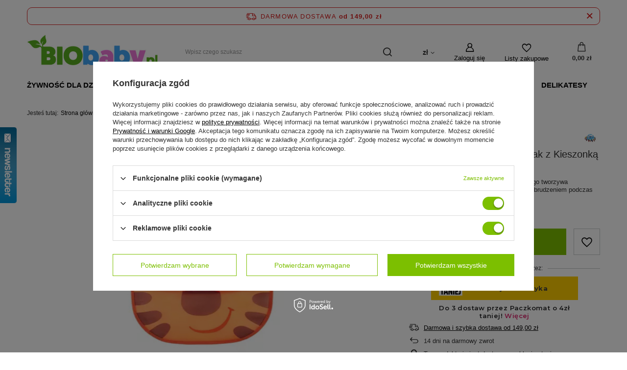

--- FILE ---
content_type: text/html; charset=utf-8
request_url: https://biobaby.pl/product-pol-2749-CANPOL-Wodoodporny-Sliniak-z-Kieszonka-HELLO-LITTLE.html
body_size: 22806
content:
<!DOCTYPE html>
<html lang="pl" class="--freeShipping --vat --gross " ><head><meta name='viewport' content='user-scalable=no, initial-scale = 1.0, maximum-scale = 1.0, width=device-width, viewport-fit=cover'/> <link rel="preload" crossorigin="anonymous" as="font" href="/gfx/standards/fontello.woff?v=2"><meta http-equiv="Content-Type" content="text/html; charset=utf-8"><meta http-equiv="X-UA-Compatible" content="IE=edge"><title>CANPOL Wodoodporny Śliniak z Kieszonką HELLO LITTLE Cena: 8,95 zł | Kup Teraz w Biobaby.pl</title><meta name="keywords" content="zdrowa żywność dla dzieci, sklep dziecięcy, Biobaby.pl, produkty ekologiczne, wartościowe posiłki, przekąski, dieta dziecięca, renomowani producenci, kategoria produktów, cena, jakość, zakupy online, wspieranie rozwoju, zdrowiekaszka,  kaszka, obiadki, żywność, deserki, napoje, herbatki, mleko, szampon, krem, kosmetyki, Holle, Helpa, HiPP, Penaten, ekologiczna, dla, sklep, dzieci, niemowląt, jedzenie, bio, online, internetowy, płyn do kąpieli, ząbkowanie"><meta name="description" content="CANPOL Wodoodporny Śliniak z Kieszonką HELLO LITTLE  | Śliniak wykonany z miękkiego i bezpiecznego tworzywa skutecznie chroni ubranko dziecka przed zabrudzeniem podczas karmienia. | Karmienie i Akcesoria \ Śliniaki | Sklep internetowy oferujący bogaty asortyment produktów dla niemowląt - kaszka obiadki deserki herbatki kosmetyki krem szampon hipp penaten topfer mleko jaglana"><link rel="icon" href="/gfx/pol/favicon.ico"><meta name="theme-color" content="#7cbf00"><meta name="msapplication-navbutton-color" content="#7cbf00"><meta name="apple-mobile-web-app-status-bar-style" content="#7cbf00"><link rel="preload stylesheet" as="style" href="/gfx/pol/style.css.gzip?r=1766050367"><script>var app_shop={urls:{prefix:'data="/gfx/'.replace('data="', '')+'pol/',graphql:'/graphql/v1/'},vars:{priceType:'gross',priceTypeVat:true,productDeliveryTimeAndAvailabilityWithBasket:false,geoipCountryCode:'US',},txt:{priceTypeText:' brutto',},fn:{},fnrun:{},files:[],graphql:{}};const getCookieByName=(name)=>{const value=`; ${document.cookie}`;const parts = value.split(`; ${name}=`);if(parts.length === 2) return parts.pop().split(';').shift();return false;};if(getCookieByName('freeeshipping_clicked')){document.documentElement.classList.remove('--freeShipping');}if(getCookieByName('rabateCode_clicked')){document.documentElement.classList.remove('--rabateCode');}</script><meta name="robots" content="index,follow"><meta name="rating" content="general"><meta name="Author" content="Point Sell na bazie IdoSell (www.idosell.com/shop)."><meta property="fb:admins" content="566434776785395"><meta property="fb:app_id" content="677174835805754">
<!-- Begin LoginOptions html -->

<style>
#client_new_social .service_item[data-name="service_Apple"]:before, 
#cookie_login_social_more .service_item[data-name="service_Apple"]:before,
.oscop_contact .oscop_login__service[data-service="Apple"]:before {
    display: block;
    height: 2.6rem;
    content: url('/gfx/standards/apple.svg?r=1743165583');
}
.oscop_contact .oscop_login__service[data-service="Apple"]:before {
    height: auto;
    transform: scale(0.8);
}
#client_new_social .service_item[data-name="service_Apple"]:has(img.service_icon):before,
#cookie_login_social_more .service_item[data-name="service_Apple"]:has(img.service_icon):before,
.oscop_contact .oscop_login__service[data-service="Apple"]:has(img.service_icon):before {
    display: none;
}
</style>

<!-- End LoginOptions html -->

<!-- Open Graph -->
<meta property="og:type" content="website"><meta property="og:url" content="https://biobaby.pl/product-pol-2749-CANPOL-Wodoodporny-Sliniak-z-Kieszonka-HELLO-LITTLE.html
"><meta property="og:title" content="CANPOL Wodoodporny Śliniak z Kieszonką HELLO LITTLE"><meta property="og:description" content="Śliniak wykonany z miękkiego i bezpiecznego tworzywa skutecznie chroni ubranko dziecka przed zabrudzeniem podczas karmienia."><meta property="og:site_name" content="Point Sell"><meta property="og:locale" content="pl_PL"><meta property="og:image" content="https://biobaby.pl/hpeciai/b8bf8ca817dbb7d982fcd653fe1bb30a/pol_pl_CANPOL-Wodoodporny-Sliniak-z-Kieszonka-HELLO-LITTLE-2749_2.jpg"><meta property="og:image:width" content="333"><meta property="og:image:height" content="450"><link rel="manifest" href="https://biobaby.pl/data/include/pwa/1/manifest.json?t=3"><meta name="apple-mobile-web-app-capable" content="yes"><meta name="apple-mobile-web-app-status-bar-style" content="black"><meta name="apple-mobile-web-app-title" content="BIObaby.pl"><link rel="apple-touch-icon" href="/data/include/pwa/1/icon-128.png"><link rel="apple-touch-startup-image" href="/data/include/pwa/1/logo-512.png" /><meta name="msapplication-TileImage" content="/data/include/pwa/1/icon-144.png"><meta name="msapplication-TileColor" content="#2F3BA2"><meta name="msapplication-starturl" content="/"><script type="application/javascript">var _adblock = true;</script><script async src="/data/include/advertising.js"></script><script type="application/javascript">var statusPWA = {
                online: {
                    txt: "Połączono z internetem",
                    bg: "#5fa341"
                },
                offline: {
                    txt: "Brak połączenia z internetem",
                    bg: "#eb5467"
                }
            }</script><script async type="application/javascript" src="/ajax/js/pwa_online_bar.js?v=1&r=6"></script><script type="application/javascript" src="/ajax/js/webpush_subscription.js?v=1&r=4"></script><script type="application/javascript">WebPushHandler.publicKey = 'BNUscKrFzzt51m5QYFQ2DhwYAVgRck/Fae3xvoKyfP52Nkvf7lgMDhmDv0xs2fL59y0d4rJVzAlPfijvtQ2pLxQ=';WebPushHandler.version = '1';WebPushHandler.setPermissionValue();</script><script >
window.dataLayer = window.dataLayer || [];
window.gtag = function gtag() {
dataLayer.push(arguments);
}
gtag('consent', 'default', {
'ad_storage': 'denied',
'analytics_storage': 'denied',
'ad_personalization': 'denied',
'ad_user_data': 'denied',
'wait_for_update': 500
});

gtag('set', 'ads_data_redaction', true);
</script><script id="iaiscript_1" data-requirements="W10=" data-ga4_sel="ga4script">
window.iaiscript_1 = `<${'script'}  class='google_consent_mode_update'>
gtag('consent', 'update', {
'ad_storage': 'granted',
'analytics_storage': 'granted',
'ad_personalization': 'granted',
'ad_user_data': 'granted'
});
</${'script'}>`;
</script>
<!-- End Open Graph -->

<link rel="canonical" href="https://biobaby.pl/product-pol-2749-CANPOL-Wodoodporny-Sliniak-z-Kieszonka-HELLO-LITTLE.html" />
<link rel="alternate" hreflang="pl-PL" href="https://biobaby.pl/product-pol-2749-CANPOL-Wodoodporny-Sliniak-z-Kieszonka-HELLO-LITTLE.html" />
                <!-- Global site tag (gtag.js) -->
                <script  async src="https://www.googletagmanager.com/gtag/js?id=G-J5JPX1NV7E"></script>
                <script >
                    window.dataLayer = window.dataLayer || [];
                    window.gtag = function gtag(){dataLayer.push(arguments);}
                    gtag('js', new Date());
                    
                    gtag('config', 'G-J5JPX1NV7E');

                </script>
                            <!-- Google Tag Manager -->
                    <script >(function(w,d,s,l,i){w[l]=w[l]||[];w[l].push({'gtm.start':
                    new Date().getTime(),event:'gtm.js'});var f=d.getElementsByTagName(s)[0],
                    j=d.createElement(s),dl=l!='dataLayer'?'&l='+l:'';j.async=true;j.src=
                    'https://www.googletagmanager.com/gtm.js?id='+i+dl;f.parentNode.insertBefore(j,f);
                    })(window,document,'script','dataLayer','GTM-N95HMTC8');</script>
            <!-- End Google Tag Manager -->
<!-- Begin additional html or js -->


<!--1|1|1-->
<style type="text/css">
.projector_longdescription {font-size: 13px;}
#breadcrumbs {border: none;}
#menu_categories {width:calc(100% + 5px);}
.dl-menuwrapper .dl-menu { width: 100%;}
#menu_categories div.submenu_lvl2 {width:calc(100% - 6px);}
.dl-menu > li > span, .dl-menu > li > a {text-align:center;}
#menu_categories .menu_images {width:24%;}
#menu_overflow_category li a, #menu_overflow_category li span {
    background: #fff !important;
    color: #333 !important;
}
#menu_overflow_category li a:hover {
color:#811edf !important;
}
#menu_categories .dl_menu_li_5.hover > a, #menu_categories .dl_menu_li_5.hover > span { color:#009036;}
.dl-menu > li.hover > a:only-child {bottom:0;height:52px;}
</style>
<script type="text/javascript">
$(function() {
$('#component_projector_opinions .n68503_sub').append($('#component_projector_opinions_add'));
$('.projector_longdescription').addClass('cm');
})
</script>

<!--2|1|3-->
<meta name="google-site-verification" content="Fzq3vLRJXvI4IpHzPKTOSAiZ9-wX8CmS73d5QXCV5aY" />
<!--5|1|5-->
<!-- Google Tag Manager -->
<script>(function(w,d,s,l,i){w[l]=w[l]||[];w[l].push({'gtm.start':
new Date().getTime(),event:'gtm.js'});var f=d.getElementsByTagName(s)[0],
j=d.createElement(s),dl=l!='dataLayer'?'&l='+l:'';j.async=true;j.src=
'https://www.googletagmanager.com/gtm.js?id='+i+dl;f.parentNode.insertBefore(j,f);
})(window,document,'script','dataLayer','GTM-5PJKGX8');</script>
<!-- End Google Tag Manager -->
<!--7|1|3-->
<style>.async-hide { opacity: 0 !important} </style>
<script>(function(a,s,y,n,c,h,i,d,e){s.className+=' '+y;h.start=1*new Date;
h.end=i=function(){s.className=s.className.replace(RegExp(' ?'+y),'')};
(a[n]=a[n]||[]).hide=h;setTimeout(function(){i();h.end=null},c);h.timeout=c;
})(window,document.documentElement,'async-hide','dataLayer',4000,
{'GTM-KKT4BGV':true});</script>
<!--8|1|1-->
<script>

app_shop.run(function() {
$('#menu_contact > li:first-child').after($('#menu_contact .contact_type_text.contact_text'));
}, 'all');

</script>

<style>
@media only screen and (min-width: 1200px) and (min-height: 768px){
ul.footer_links{
padding-left:35px;
}
}
ul.footer_links li span, ul.footer_links li a{
font-size: 1em;
font-weight: normal;

}
#menu_contact > li:first-child {
    margin-bottom: 20px;
}
#menu_contact li.contact_type_adress {
    margin-top: 5px;
}
#menu_contact li.contact_type_mail {
    margin-top: 4px;
}
#menu_contact li.contact_type_mail > a {
    margin-bottom: 6px;
}
#menu_contact .contact_type_phone a {
    margin-bottom: 0px;
}
#menu_contact > li:first-child > span {
    text-transform: uppercase;
    margin-bottom: 5px;
}
span.adress_street {
    margin-top: 2px;
}
span.adress_zipcode span.n55931_city {
    margin-left: 2px;
}

</style>



<!--9|1|6-->
<meta name="google-site-verification" 
content="Q-XVwBPVL8TY8HMugIH03lXTJpahjJ8BrCngOGQht9w" />
<!--31|1|13| modified: 2023-01-18 20:30:16-->
<style>
body {
    padding: 0 !important;
}

.footkont {
background: url('/data/include/cms/gz/tapeta3.png');
    background-repeat: no-repeat;
    background-size: cover;
width: 100vw;
min-height: 700px;
}

#menu_contact {
    background: none !important;
}

#menu_contact ul {
    background: none !important;
}

#footer_links .footer_links#menu_orders {
    border: 0 !important;
}

#footer_links .footer_links#menu_account {
    border: 0 !important;
}
</style>
<!--33|1|13| modified: 2023-02-23 19:07:26-->
<style>
.icobutico {
max-width: 20px;
}

@media only screen and (max-width: 979px){
#container {
padding: 0 15px;
}
}
</style>
<!--35|1|13| modified: 2023-03-13 15:18:27-->
<style>
 .products .product {
display: flex;
    flex-direction: column;
}

.products .product  .product__icon { order: 1}
.products .product  .product__prices { order: 3}
.products .product  .pricing__flex {
order: 2;
    margin: -4rem 0 0 auto;
    z-index: 1;
}
.products .product  h3 { order: 4; margin-top: 10px;}

.products .product  .pricing__flex  .btn { padding: 10px}


/*
.hotspot .products .product {
display: flex;
    flex-direction: column;
}

.hotspot .products .product  .product__icon { order: 1}
.hotspot .products .product  .product__prices { order: 3}
.hotspot .products .product  .pricing__flex { 
order: 2;
    margin: -4rem 0 0 auto;
    z-index: 1;
}
.hotspot .products .product  h3 { order: 4; margin-top: 10px;}

.hotspot .products .product  .pricing__flex  .btn { padding: 10px}
*/


</style>
<!--36|1|13| modified: 2023-04-07 15:50:47-->
<style>
@media (min-width: 979px){
#menu_categories.affix-top {
    width: auto; right:0;left: 0;
}

#menu_categories.affix-top {
    position: fixed!important;
   top: 0!important;
    margin-left: auto;
    margin-right: auto;
    margin-top: 0;
/* background: #f1f1f1;
width: 100vw; */
width: 1170px;
background: #fff;
padding: 10px 0 5px 0;
}

/*
header .navbar-nav {
  justify-content: center;
}
*/
}
</style>

<!-- End additional html or js -->
                <script>
                if (window.ApplePaySession && window.ApplePaySession.canMakePayments()) {
                    var applePayAvailabilityExpires = new Date();
                    applePayAvailabilityExpires.setTime(applePayAvailabilityExpires.getTime() + 2592000000); //30 days
                    document.cookie = 'applePayAvailability=yes; expires=' + applePayAvailabilityExpires.toUTCString() + '; path=/;secure;'
                    var scriptAppleJs = document.createElement('script');
                    scriptAppleJs.src = "/ajax/js/apple.js?v=3";
                    if (document.readyState === "interactive" || document.readyState === "complete") {
                          document.body.append(scriptAppleJs);
                    } else {
                        document.addEventListener("DOMContentLoaded", () => {
                            document.body.append(scriptAppleJs);
                        });  
                    }
                } else {
                    document.cookie = 'applePayAvailability=no; path=/;secure;'
                }
                </script>
                                <script>
                var listenerFn = function(event) {
                    if (event.origin !== "https://payment.idosell.com")
                        return;
                    
                    var isString = (typeof event.data === 'string' || event.data instanceof String);
                    if (!isString) return;
                    try {
                        var eventData = JSON.parse(event.data);
                    } catch (e) {
                        return;
                    }
                    if (!eventData) { return; }                                            
                    if (eventData.isError) { return; }
                    if (eventData.action != 'isReadyToPay') {return; }
                    
                    if (eventData.result.result && eventData.result.paymentMethodPresent) {
                        var googlePayAvailabilityExpires = new Date();
                        googlePayAvailabilityExpires.setTime(googlePayAvailabilityExpires.getTime() + 2592000000); //30 days
                        document.cookie = 'googlePayAvailability=yes; expires=' + googlePayAvailabilityExpires.toUTCString() + '; path=/;secure;'
                    } else {
                        document.cookie = 'googlePayAvailability=no; path=/;secure;'
                    }                                            
                }     
                if (!window.isAdded)
                {                                        
                    if (window.oldListener != null) {
                         window.removeEventListener('message', window.oldListener);
                    }                        
                    window.addEventListener('message', listenerFn);
                    window.oldListener = listenerFn;                                      
                       
                    const iframe = document.createElement('iframe');
                    iframe.src = "https://payment.idosell.com/assets/html/checkGooglePayAvailability.html?origin=https%3A%2F%2Fbiobaby.pl";
                    iframe.style.display = 'none';                                            

                    if (document.readyState === "interactive" || document.readyState === "complete") {
                          if (!window.isAdded) {
                              window.isAdded = true;
                              document.body.append(iframe);
                          }
                    } else {
                        document.addEventListener("DOMContentLoaded", () => {
                            if (!window.isAdded) {
                              window.isAdded = true;
                              document.body.append(iframe);
                          }
                        });  
                    }  
                }
                </script>
                <script>let paypalDate = new Date();
                    paypalDate.setTime(paypalDate.getTime() + 86400000);
                    document.cookie = 'payPalAvailability_PLN=-1; expires=' + paypalDate.getTime() + '; path=/; secure';
                </script><script src="/data/gzipFile/expressCheckout.js.gz"></script><script src="/inPost/inpostPayNew.js"></script><script type="text/javascript" src="/expressCheckout/smileCheckout.php?v=3"></script><style>express-checkout:not(:defined){-webkit-appearance:none;background:0 0;display:block !important;outline:0;width:100%;min-height:48px;position:relative}</style><link rel="preload" as="image" href="/hpeciai/2f57801cf787fe9642f9a2a9ec1e614f/pol_pm_CANPOL-Wodoodporny-Sliniak-z-Kieszonka-HELLO-LITTLE-2749_2.jpg"><style>
							#photos_slider[data-skeleton] .photos__link:before {
								padding-top: calc(450/333* 100%);
							}
							@media (min-width: 979px) {.photos__slider[data-skeleton] .photos__figure:not(.--nav):first-child .photos__link {
								max-height: 450px;
							}}
						</style></head><body>
<!-- Begin additional html or js -->


<!--6|1|5-->
<!-- Google Tag Manager (noscript) -->
<noscript><iframe src="https://www.googletagmanager.com/ns.html?id=GTM-5PJKGX8"
height="0" width="0" style="display:none;visibility:hidden"></iframe></noscript>
<!-- End Google Tag Manager (noscript) -->

<!-- End additional html or js -->
<div id="container" class="projector_page container max-width-1200"><header class=" commercial_banner"><script class="ajaxLoad">app_shop.vars.vat_registered="true";app_shop.vars.currency_format="###,##0.00";app_shop.vars.currency_before_value=false;app_shop.vars.currency_space=true;app_shop.vars.symbol="zł";app_shop.vars.id="PLN";app_shop.vars.baseurl="http://biobaby.pl/";app_shop.vars.sslurl="https://biobaby.pl/";app_shop.vars.curr_url="%2Fproduct-pol-2749-CANPOL-Wodoodporny-Sliniak-z-Kieszonka-HELLO-LITTLE.html";var currency_decimal_separator=',';var currency_grouping_separator=' ';app_shop.vars.blacklist_extension=["exe","com","swf","js","php"];app_shop.vars.blacklist_mime=["application/javascript","application/octet-stream","message/http","text/javascript","application/x-deb","application/x-javascript","application/x-shockwave-flash","application/x-msdownload"];app_shop.urls.contact="/contact-pol.html";</script><div id="viewType" style="display:none"></div><div id="freeShipping" class="freeShipping"><span class="freeShipping__info">Darmowa dostawa</span><strong class="freeShipping__val">
						od 
						149,00 zł</strong><a href="" class="freeShipping__close"></a></div><div id="logo" class="d-flex align-items-center"><a href="/" target="_self"><img src="/data/gfx/mask/pol/logo_1_big.jpg" alt="BioBaby.pl" width="498" height="137"></a></div><form action="https://biobaby.pl/search.php" method="get" id="menu_search" class="menu_search"><a href="#showSearchForm" class="menu_search__mobile"></a><div class="menu_search__block"><div class="menu_search__item --input"><input class="menu_search__input" type="text" name="text" autocomplete="off" placeholder="Wpisz czego szukasz"><button class="menu_search__submit" type="submit"></button></div><div class="menu_search__item --results search_result"></div></div></form><div id="menu_settings" class="align-items-center justify-content-center justify-content-lg-end"><div class="open_trigger"><span class="d-none d-md-inline-block flag_txt">zł</span><div class="menu_settings_wrapper d-md-none"><div class="menu_settings_inline"><div class="menu_settings_header">
								Język i waluta: 
							</div><div class="menu_settings_content"><span class="menu_settings_flag flag flag_pol"></span><strong class="menu_settings_value"><span class="menu_settings_language">pl</span><span> | </span><span class="menu_settings_currency">zł</span></strong></div></div><div class="menu_settings_inline"><div class="menu_settings_header">
								Dostawa do: 
							</div><div class="menu_settings_content"><strong class="menu_settings_value">Polska</strong></div></div></div><i class="icon-angle-down d-none d-md-inline-block"></i></div><form action="https://biobaby.pl/settings.php" method="post"><ul><li><div class="form-group"><label for="menu_settings_curr">Waluta</label><div class="select-after"><select class="form-control" name="curr" id="menu_settings_curr"><option value="PLN" selected>zł</option><option value="EUR">€ (1 zł = 0.2451€)
															</option><option value="USD">$ (1 zł = 0.2502$)
															</option></select></div></div><div class="form-group"><label for="menu_settings_country">Dostawa do</label><div class="select-after"><select class="form-control" name="country" id="menu_settings_country"><option value="1143020116">Litwa</option><option value="1143020118">Łotwa</option><option selected value="1143020003">Polska</option><option value="1143020186">Stany Zjednoczone</option></select></div></div></li><li class="buttons"><button class="btn --solid --large" type="submit">
								Zastosuj zmiany
							</button></li></ul></form><div id="menu_additional"><a class="account_link" href="https://biobaby.pl/login.php">Zaloguj się</a><div class="shopping_list_top" data-empty="true"><a href="https://biobaby.pl/pl/shoppinglist/" class="wishlist_link slt_link">Listy zakupowe</a><div class="slt_lists"><ul class="slt_lists__nav"><li class="slt_lists__nav_item" data-list_skeleton="true" data-list_id="true" data-shared="true"><a class="slt_lists__nav_link" data-list_href="true"><span class="slt_lists__nav_name" data-list_name="true"></span><span class="slt_lists__count" data-list_count="true">0</span></a></li></ul><span class="slt_lists__empty">Dodaj do nich produkty, które lubisz i chcesz kupić później.</span></div></div></div></div><div class="shopping_list_top_mobile" data-empty="true"><a href="https://biobaby.pl/pl/shoppinglist/" class="sltm_link"></a></div><div class="sl_choose sl_dialog"><div class="sl_choose__wrapper sl_dialog__wrapper"><div class="sl_choose__item --top sl_dialog_close mb-2"><strong class="sl_choose__label">Zapisz na liście zakupowej</strong></div><div class="sl_choose__item --lists" data-empty="true"><div class="sl_choose__list f-group --radio m-0 d-md-flex align-items-md-center justify-content-md-between" data-list_skeleton="true" data-list_id="true" data-shared="true"><input type="radio" name="add" class="sl_choose__input f-control" id="slChooseRadioSelect" data-list_position="true"><label for="slChooseRadioSelect" class="sl_choose__group_label f-label py-4" data-list_position="true"><span class="sl_choose__sub d-flex align-items-center"><span class="sl_choose__name" data-list_name="true"></span><span class="sl_choose__count" data-list_count="true">0</span></span></label><button type="button" class="sl_choose__button --desktop btn --solid">Zapisz</button></div></div><div class="sl_choose__item --create sl_create mt-4"><a href="#new" class="sl_create__link  align-items-center">Stwórz nową listę zakupową</a><form class="sl_create__form align-items-center"><div class="sl_create__group f-group --small mb-0"><input type="text" class="sl_create__input f-control" required="required"><label class="sl_create__label f-label">Nazwa nowej listy</label></div><button type="submit" class="sl_create__button btn --solid ml-2 ml-md-3">Utwórz listę</button></form></div><div class="sl_choose__item --mobile mt-4 d-flex justify-content-center d-md-none"><button class="sl_choose__button --mobile btn --solid --large">Zapisz</button></div></div></div><div id="menu_basket" class="topBasket"><a class="topBasket__sub" href="/basketedit.php"><span class="badge badge-info"></span><strong class="topBasket__price" style="display: none;">0,00 zł</strong></a><div class="topBasket__details --products" style="display: none;"><div class="topBasket__block --labels"><label class="topBasket__item --name">Produkt</label><label class="topBasket__item --sum">Ilość</label><label class="topBasket__item --prices">Cena</label></div><div class="topBasket__block --products"></div><div class="topBasket__block --oneclick topBasket_oneclick" data-lang="pol"><div class="topBasket_oneclick__label"><span class="topBasket_oneclick__text --fast">Szybkie zakupy <strong>1-Click</strong></span><span class="topBasket_oneclick__text --registration"> (bez rejestracji)</span></div><div class="topBasket_oneclick__items"><span class="topBasket_oneclick__item --googlePay" title="Google Pay"><img class="topBasket_oneclick__icon" src="/panel/gfx/payment_forms/237.png" alt="Google Pay"></span></div></div></div><div class="topBasket__details --shipping" style="display: none;"><span class="topBasket__name">Koszt dostawy od</span><span id="shipppingCost"></span></div><script>
						app_shop.vars.cache_html = true;
					</script></div><nav id="menu_categories" class="wide"><button type="button" class="navbar-toggler"><i class="icon-reorder"></i></button><div class="navbar-collapse" id="menu_navbar"><ul class="navbar-nav mx-md-n2"><li class="nav-item"><a  href="/pol_m_Zywnosc-dla-Dziecka-100.html" target="_self" title="Żywność dla Dziecka" class="nav-link" >Żywność dla Dziecka</a><ul class="navbar-subnav"><li class="nav-item empty"><a  href="/pol_m_Zywnosc-dla-Dziecka_Mleka-modyfikowane-101.html" target="_self" title="Mleka modyfikowane" class="nav-link" >Mleka modyfikowane</a></li><li class="nav-item empty"><a  href="/pol_m_Zywnosc-dla-Dziecka_Kaszki-155.html" target="_self" title="Kaszki" class="nav-link" >Kaszki</a></li><li class="nav-item empty"><a  href="/pol_m_Zywnosc-dla-Dziecka_Obiadki-161.html" target="_self" title="Obiadki" class="nav-link" >Obiadki</a></li><li class="nav-item empty"><a  href="/pol_m_Zywnosc-dla-Dziecka_Deserki-157.html" target="_self" title="Deserki" class="nav-link" >Deserki</a></li><li class="nav-item empty"><a  href="/pol_m_Zywnosc-dla-Dziecka_Ciasteczka-156.html" target="_self" title="Ciasteczka" class="nav-link" >Ciasteczka</a></li><li class="nav-item empty"><a  href="/pol_m_Zywnosc-dla-Dziecka_Herbatki-164.html" target="_self" title="Herbatki" class="nav-link" >Herbatki</a></li><li class="nav-item empty"><a  href="/pol_m_Zywnosc-dla-Dziecka_Soki-i-Napoje-162.html" target="_self" title="Soki i Napoje" class="nav-link" >Soki i Napoje</a></li><li class="nav-item empty"><a  href="/pol_m_Zywnosc-dla-Dziecka_Oleje-163.html" target="_self" title="Oleje" class="nav-link" >Oleje</a></li><li class="nav-item empty"><a  href="/pol_m_Zywnosc-dla-Dziecka_Woda-dla-Niemowlat-165.html" target="_self" title="Woda dla Niemowląt" class="nav-link" >Woda dla Niemowląt</a></li></ul></li><li class="nav-item"><a  href="/pol_m_Pielegnacja-i-Higiena-158.html" target="_self" title="Pielęgnacja i Higiena" class="nav-link" >Pielęgnacja i Higiena</a><ul class="navbar-subnav"><li class="nav-item empty"><a  href="/pol_m_Pielegnacja-i-Higiena_Szampony-i-Zele-184.html" target="_self" title="Szampony i Żele" class="nav-link" >Szampony i Żele</a></li><li class="nav-item empty"><a  href="/pol_m_Pielegnacja-i-Higiena_Plyny-do-kapieli-183.html" target="_self" title="Płyny do kąpieli" class="nav-link" >Płyny do kąpieli</a></li><li class="nav-item empty"><a  href="/pol_m_Pielegnacja-i-Higiena_Kremy-na-odparzenia-177.html" target="_self" title="Kremy na odparzenia" class="nav-link" >Kremy na odparzenia</a></li><li class="nav-item empty"><a  href="/pol_m_Pielegnacja-i-Higiena_Kremy-pielegnacyjne-178.html" target="_self" title="Kremy pielęgnacyjne" class="nav-link" >Kremy pielęgnacyjne</a></li><li class="nav-item empty"><a  href="/pol_m_Pielegnacja-i-Higiena_Balsamy-i-Olejki-179.html" target="_self" title="Balsamy i Olejki" class="nav-link" >Balsamy i Olejki</a></li><li class="nav-item empty"><a  href="/pol_m_Pielegnacja-i-Higiena_Emulsje-i-mydelka-181.html" target="_self" title="Emulsje i mydełka" class="nav-link" >Emulsje i mydełka</a></li><li class="nav-item empty"><a  href="/pol_m_Pielegnacja-i-Higiena_Mleczka-182.html" target="_self" title="Mleczka" class="nav-link" >Mleczka</a></li><li class="nav-item empty"><a  href="/pol_m_Pielegnacja-i-Higiena_Pampersy-131.html" target="_self" title="Pampersy" class="nav-link" >Pampersy</a></li><li class="nav-item empty"><a  href="/pol_m_Pielegnacja-i-Higiena_Chusteczki-Nawilzane-187.html" target="_self" title="Chusteczki Nawilżane" class="nav-link" >Chusteczki Nawilżane</a></li><li class="nav-item empty"><a  href="/pol_m_Pielegnacja-i-Higiena_Termometry-i-Termofory-203.html" target="_self" title="Termometry i Termofory" class="nav-link" >Termometry i Termofory</a></li><li class="nav-item empty"><a  href="/pol_m_Pielegnacja-i-Higiena_Pasty-do-Zebow-207.html" target="_self" title="Pasty do Zębów" class="nav-link" >Pasty do Zębów</a></li><li class="nav-item empty"><a  href="/pol_m_Pielegnacja-i-Higiena_Szczoteczki-do-Zebow-208.html" target="_self" title="Szczoteczki do Zębów" class="nav-link" >Szczoteczki do Zębów</a></li><li class="nav-item empty"><a  href="/pol_m_Pielegnacja-i-Higiena_Patyczki-Higieniczne-222.html" target="_self" title="Patyczki Higieniczne" class="nav-link" >Patyczki Higieniczne</a></li><li class="nav-item empty"><a  href="/pol_m_Pielegnacja-i-Higiena_Szczotki-i-Grzebyki-224.html" target="_self" title="Szczotki i Grzebyki" class="nav-link" >Szczotki i Grzebyki</a></li><li class="nav-item empty"><a  href="/pol_m_Pielegnacja-i-Higiena_Akcesoria-Kapielowe-242.html" target="_self" title="Akcesoria Kąpielowe" class="nav-link" >Akcesoria Kąpielowe</a></li><li class="nav-item empty"><a  href="/pol_m_Pielegnacja-i-Higiena_Zestawy-do-Paznokci-245.html" target="_self" title="Zestawy do Paznokci" class="nav-link" >Zestawy do Paznokci</a></li><li class="nav-item empty"><a  href="/pol_m_Pielegnacja-i-Higiena_Podklady-246.html" target="_self" title="Podkłady" class="nav-link" >Podkłady</a></li><li class="nav-item empty"><a  href="/pol_m_Pielegnacja-i-Higiena_Aspiratory-258.html" target="_self" title="Aspiratory" class="nav-link" >Aspiratory</a></li></ul></li><li class="nav-item"><a  href="/pol_m_Dla-mam-135.html" target="_self" title="Dla mam" class="nav-link" >Dla mam</a><ul class="navbar-subnav"><li class="nav-item empty"><a  href="/pol_m_Dla-mam_Wkladki-Laktacyjne-192.html" target="_self" title="Wkładki Laktacyjne" class="nav-link" >Wkładki Laktacyjne</a></li><li class="nav-item empty"><a  href="/pol_m_Dla-mam_Herbatki-na-Laktacje-186.html" target="_self" title="Herbatki na Laktacje" class="nav-link" >Herbatki na Laktacje</a></li><li class="nav-item empty"><a  href="/pol_m_Dla-mam_Mydla-Zele-Pianki-226.html" target="_self" title="Mydła Żele Pianki" class="nav-link" >Mydła Żele Pianki</a></li><li class="nav-item empty"><a  href="/pol_m_Dla-mam_Kremy-Balsamy-227.html" target="_self" title="Kremy Balsamy " class="nav-link" >Kremy Balsamy </a></li><li class="nav-item empty"><a  href="/pol_m_Dla-mam_Plyny-do-Kapieli-228.html" target="_self" title="Płyny do Kąpieli" class="nav-link" >Płyny do Kąpieli</a></li><li class="nav-item empty"><a  href="/pol_m_Dla-mam_Szampony-229.html" target="_self" title="Szampony" class="nav-link" >Szampony</a></li><li class="nav-item empty"><a  href="/pol_m_Dla-mam_Oczyszczanie-Twarzy-233.html" target="_self" title="Oczyszczanie Twarzy" class="nav-link" >Oczyszczanie Twarzy</a></li><li class="nav-item empty"><a  href="/pol_m_Dla-mam_Odzywki-do-Wlosow-230.html" target="_self" title="Odżywki do Włosów" class="nav-link" >Odżywki do Włosów</a></li><li class="nav-item empty"><a  href="/pol_m_Dla-mam_Plyny-do-Demakijazu-234.html" target="_self" title="Płyny do Demakijażu" class="nav-link" >Płyny do Demakijażu</a></li><li class="nav-item empty"><a  href="/pol_m_Dla-mam_Laktatory-243.html" target="_self" title="Laktatory" class="nav-link" >Laktatory</a></li><li class="nav-item empty"><a  href="/pol_m_Dla-mam_Dla-Taty-254.html" target="_self" title="Dla Taty" class="nav-link" >Dla Taty</a></li><li class="nav-item empty"><a  href="/pol_m_Dla-mam_Podklady-Poporodowe-259.html" target="_self" title="Podkłady Poporodowe" class="nav-link" >Podkłady Poporodowe</a></li><li class="nav-item empty"><a  href="/pol_m_Dla-mam_Dezodoranty-i-Antyperspiranty-266.html" target="_self" title="Dezodoranty i Antyperspiranty" class="nav-link" >Dezodoranty i Antyperspiranty</a></li><li class="nav-item empty"><a  href="/pol_m_Dla-mam_Pomadka-Blyszczyk-270.html" target="_self" title="Pomadka/Błyszczyk" class="nav-link" >Pomadka/Błyszczyk</a></li></ul></li><li class="nav-item active"><a  href="/pol_m_Karmienie-i-Akcesoria-236.html" target="_self" title="Karmienie i Akcesoria" class="nav-link active" >Karmienie i Akcesoria</a><ul class="navbar-subnav"><li class="nav-item empty"><a  href="/pol_m_Karmienie-i-Akcesoria_Akcesoria-256.html" target="_self" title="Akcesoria" class="nav-link" >Akcesoria</a></li><li class="nav-item empty"><a  href="/pol_m_Karmienie-i-Akcesoria_Kubki-i-Bidony-237.html" target="_self" title="Kubki i Bidony" class="nav-link" >Kubki i Bidony</a></li><li class="nav-item empty"><a  href="/pol_m_Karmienie-i-Akcesoria_Rozki-Niemowlece-264.html" target="_self" title="Rożki Niemowlęce" class="nav-link" >Rożki Niemowlęce</a></li><li class="nav-item empty"><a  href="/pol_m_Karmienie-i-Akcesoria_Mycie-Butelek-i-Smoczkow-210.html" target="_self" title="Mycie Butelek i Smoczków" class="nav-link" >Mycie Butelek i Smoczków</a></li><li class="nav-item empty"><a  href="/pol_m_Karmienie-i-Akcesoria_Blokady-do-Drzwi-267.html" target="_self" title="Blokady do Drzwi" class="nav-link" >Blokady do Drzwi</a></li><li class="nav-item empty"><a  href="/pol_m_Karmienie-i-Akcesoria_Naczynia-i-Sztucce-238.html" target="_self" title="Naczynia i Sztućce" class="nav-link" >Naczynia i Sztućce</a></li><li class="nav-item active empty"><a  href="/pol_m_Karmienie-i-Akcesoria_Sliniaki-239.html" target="_self" title="Śliniaki" class="nav-link active" >Śliniaki</a></li><li class="nav-item empty"><a  href="/pol_m_Karmienie-i-Akcesoria_Butelki-i-Smoczki-247.html" target="_self" title="Butelki i Smoczki" class="nav-link" >Butelki i Smoczki</a></li><li class="nav-item empty"><a  href="/pol_m_Karmienie-i-Akcesoria_Smoczki-Uspokajajace-248.html" target="_self" title="Smoczki Uspokajające" class="nav-link" >Smoczki Uspokajające</a></li></ul></li><li class="nav-item"><a  href="/pol_m_Edukacja-i-Zabawa-240.html" target="_self" title="Edukacja i Zabawa" class="nav-link" >Edukacja i Zabawa</a><ul class="navbar-subnav"><li class="nav-item empty"><a  href="/pol_m_Edukacja-i-Zabawa_Grzechotki-i-Gryzaki-241.html" target="_self" title="Grzechotki i Gryzaki" class="nav-link" >Grzechotki i Gryzaki</a></li><li class="nav-item empty"><a  href="/pol_m_Edukacja-i-Zabawa_Maty-edukacyjne-251.html" target="_self" title="Maty edukacyjne" class="nav-link" >Maty edukacyjne</a></li><li class="nav-item empty"><a  href="/pol_m_Edukacja-i-Zabawa_Zabawki-Sensoryczne-252.html" target="_self" title="Zabawki Sensoryczne" class="nav-link" >Zabawki Sensoryczne</a></li><li class="nav-item empty"><a  href="/pol_m_Edukacja-i-Zabawa_Zabawki-do-Kapieli-260.html" target="_self" title="Zabawki do Kąpieli" class="nav-link" >Zabawki do Kąpieli</a></li><li class="nav-item empty"><a  href="/pol_m_Edukacja-i-Zabawa_Zabawki-Drewniane-261.html" target="_self" title="Zabawki Drewniane" class="nav-link" >Zabawki Drewniane</a></li></ul></li><li class="nav-item"><a  href="/pol_m_Srodki-Czystosci-211.html" target="_self" title="Środki Czystości" class="nav-link" >Środki Czystości</a><ul class="navbar-subnav"><li class="nav-item empty"><a  href="/pol_m_Srodki-Czystosci_Odplamiacze-212.html" target="_self" title="Odplamiacze" class="nav-link" >Odplamiacze</a></li><li class="nav-item empty"><a  href="/pol_m_Srodki-Czystosci_Proszki-i-Zele-do-Prania-213.html" target="_self" title="Proszki i Żele do Prania" class="nav-link" >Proszki i Żele do Prania</a></li><li class="nav-item empty"><a  href="/pol_m_Srodki-Czystosci_Plyny-do-Mycia-Naczyn-214.html" target="_self" title="Płyny do Mycia Naczyń" class="nav-link" >Płyny do Mycia Naczyń</a></li><li class="nav-item empty"><a  href="/pol_m_Srodki-Czystosci_Plyny-do-Plukania-215.html" target="_self" title="Płyny do Płukania" class="nav-link" >Płyny do Płukania</a></li><li class="nav-item empty"><a  href="/pol_m_Srodki-Czystosci_Srodki-do-Zmywarek-216.html" target="_self" title="Środki do Zmywarek" class="nav-link" >Środki do Zmywarek</a></li><li class="nav-item empty"><a  href="/pol_m_Srodki-Czystosci_Utrzymanie-Czystosci-217.html" target="_self" title="Utrzymanie Czystości" class="nav-link" >Utrzymanie Czystości</a></li><li class="nav-item empty"><a  href="/pol_m_Srodki-Czystosci_Odswiezacze-218.html" target="_self" title="Odświeżacze" class="nav-link" >Odświeżacze</a></li><li class="nav-item empty"><a  href="/pol_m_Srodki-Czystosci_Wybielacze-219.html" target="_self" title="Wybielacze" class="nav-link" >Wybielacze</a></li><li class="nav-item empty"><a  href="/pol_m_Srodki-Czystosci_Odkamieniacze-220.html" target="_self" title="Odkamieniacze" class="nav-link" >Odkamieniacze</a></li><li class="nav-item empty"><a  href="/pol_m_Srodki-Czystosci_Mydla-221.html" target="_self" title="Mydła" class="nav-link" >Mydła</a></li><li class="nav-item empty"><a  href="/pol_m_Srodki-Czystosci_Srodki-do-Dezynfekcji-235.html" target="_self" title="Środki do Dezynfekcji" class="nav-link" >Środki do Dezynfekcji</a></li><li class="nav-item empty"><a  href="/pol_m_Srodki-Czystosci_Sciereczki-253.html" target="_self" title="Ściereczki" class="nav-link" >Ściereczki</a></li></ul></li><li class="nav-item"><a  href="/pol_m_Delikatesy-269.html" target="_self" title="Delikatesy" class="nav-link" >Delikatesy</a><ul class="navbar-subnav"><li class="nav-item empty"><a  href="/pol_m_Delikatesy_BIO-Zywnosc-255.html" target="_self" title="BIO Żywność" class="nav-link" >BIO Żywność</a></li></ul></li></ul></div></nav><div id="breadcrumbs" class="breadcrumbs"><div class="back_button"><button id="back_button"></button></div><div class="list_wrapper"><ol><li><span>Jesteś tutaj:  </span></li><li class="bc-main"><span><a href="/">Strona główna</a></span></li><li class="category bc-item-1 --more"><a class="category" href="/pol_m_Karmienie-i-Akcesoria-236.html">Karmienie i Akcesoria</a><ul class="breadcrumbs__sub"><li class="breadcrumbs__item"><a class="breadcrumbs__link --link" href="/pol_m_Karmienie-i-Akcesoria_Akcesoria-256.html">Akcesoria</a></li><li class="breadcrumbs__item"><a class="breadcrumbs__link --link" href="/pol_m_Karmienie-i-Akcesoria_Kubki-i-Bidony-237.html">Kubki i Bidony</a></li><li class="breadcrumbs__item"><a class="breadcrumbs__link --link" href="/pol_m_Karmienie-i-Akcesoria_Rozki-Niemowlece-264.html">Rożki Niemowlęce</a></li><li class="breadcrumbs__item"><a class="breadcrumbs__link --link" href="/pol_m_Karmienie-i-Akcesoria_Mycie-Butelek-i-Smoczkow-210.html">Mycie Butelek i Smoczków</a></li><li class="breadcrumbs__item"><a class="breadcrumbs__link --link" href="/pol_m_Karmienie-i-Akcesoria_Blokady-do-Drzwi-267.html">Blokady do Drzwi</a></li><li class="breadcrumbs__item"><a class="breadcrumbs__link --link" href="/pol_m_Karmienie-i-Akcesoria_Naczynia-i-Sztucce-238.html">Naczynia i Sztućce</a></li><li class="breadcrumbs__item"><a class="breadcrumbs__link --link" href="/pol_m_Karmienie-i-Akcesoria_Sliniaki-239.html">Śliniaki</a></li><li class="breadcrumbs__item"><a class="breadcrumbs__link --link" href="/pol_m_Karmienie-i-Akcesoria_Butelki-i-Smoczki-247.html">Butelki i Smoczki</a></li><li class="breadcrumbs__item"><a class="breadcrumbs__link --link" href="/pol_m_Karmienie-i-Akcesoria_Smoczki-Uspokajajace-248.html">Smoczki Uspokajające</a></li></ul></li><li class="category bc-item-2 bc-active"><a class="category" href="/pol_m_Karmienie-i-Akcesoria_Sliniaki-239.html">Śliniaki</a></li><li class="bc-active bc-product-name"><span>CANPOL Wodoodporny Śliniak z Kieszonką HELLO LITTLE</span></li></ol></div></div></header><div id="layout" class="row clearfix"><aside class="col-3"><section class="shopping_list_menu"><div class="shopping_list_menu__block --lists slm_lists" data-empty="true"><span class="slm_lists__label">Listy zakupowe</span><ul class="slm_lists__nav"><li class="slm_lists__nav_item" data-list_skeleton="true" data-list_id="true" data-shared="true"><a class="slm_lists__nav_link" data-list_href="true"><span class="slm_lists__nav_name" data-list_name="true"></span><span class="slm_lists__count" data-list_count="true">0</span></a></li><li class="slm_lists__nav_header"><span class="slm_lists__label">Listy zakupowe</span></li></ul><a href="#manage" class="slm_lists__manage d-none align-items-center d-md-flex">Zarządzaj listami</a></div><div class="shopping_list_menu__block --bought slm_bought"><a class="slm_bought__link d-flex" href="https://biobaby.pl/products-bought.php">
						Lista dotychczas zamówionych produktów
					</a></div><div class="shopping_list_menu__block --info slm_info"><strong class="slm_info__label d-block mb-3">Jak działa lista zakupowa?</strong><ul class="slm_info__list"><li class="slm_info__list_item d-flex mb-3">
							Po zalogowaniu możesz umieścić i przechowywać na liście zakupowej dowolną liczbę produktów nieskończenie długo.
						</li><li class="slm_info__list_item d-flex mb-3">
							Dodanie produktu do listy zakupowej nie oznacza automatycznie jego rezerwacji.
						</li><li class="slm_info__list_item d-flex mb-3">
							Dla niezalogowanych klientów lista zakupowa przechowywana jest do momentu wygaśnięcia sesji (około 24h).
						</li></ul></div></section><div id="mobileCategories" class="mobileCategories"><div class="mobileCategories__item --menu"><a class="mobileCategories__link --active" href="#" data-ids="#menu_search,.shopping_list_menu,#menu_search,#menu_navbar,#menu_navbar3, #menu_blog">
                            Menu
                        </a></div><div class="mobileCategories__item --account"><a class="mobileCategories__link" href="#" data-ids="#menu_contact,#login_menu_block">
                            Konto
                        </a></div><div class="mobileCategories__item --settings"><a class="mobileCategories__link" href="#" data-ids="#menu_settings">
                                Ustawienia
                            </a></div></div><div class="setMobileGrid" data-item="#menu_navbar"></div><div class="setMobileGrid" data-item="#menu_navbar3" data-ismenu1="true"></div><div class="setMobileGrid" data-item="#menu_blog"></div><div class="login_menu_block d-lg-none" id="login_menu_block"><a class="sign_in_link" href="/login.php" title=""><i class="icon-user"></i><span>Zaloguj się</span></a><a class="registration_link" href="/client-new.php?register" title=""><i class="icon-lock"></i><span>Zarejestruj się</span></a><a class="order_status_link" href="/order-open.php" title=""><i class="icon-globe"></i><span>Sprawdź status zamówienia</span></a></div><div class="setMobileGrid" data-item="#menu_contact"></div><div class="setMobileGrid" data-item="#menu_settings"></div></aside><div id="content" class="col-12"><div id="menu_compare_product" class="compare mb-2 pt-sm-3 pb-sm-3 mb-sm-3" style="display: none;"><div class="compare__label d-none d-sm-block">Dodane do porównania</div><div class="compare__sub"></div><div class="compare__buttons"><a class="compare__button btn --solid --secondary" href="https://biobaby.pl/product-compare.php" title="Porównaj wszystkie produkty" target="_blank"><span>Porównaj produkty </span><span class="d-sm-none">(0)</span></a><a class="compare__button --remove btn d-none d-sm-block" href="https://biobaby.pl/settings.php?comparers=remove&amp;product=###" title="Usuń wszystkie produkty">
                        Usuń produkty
                    </a></div><script>
                        var cache_html = true;
                    </script></div><section id="projector_photos" class="photos d-flex align-items-start mb-4 mb-md-6"><div id="photos_slider" class="photos__slider" data-skeleton="true"><div class="photos___slider_wrapper"><figure class="photos__figure"><a class="photos__link" href="/hpeciai/b8bf8ca817dbb7d982fcd653fe1bb30a/pol_pl_CANPOL-Wodoodporny-Sliniak-z-Kieszonka-HELLO-LITTLE-2749_2.jpg" data-width="444" data-height="600"><img class="photos__photo" width="333" height="450" alt="CANPOL Wodoodporny Śliniak z Kieszonką HELLO LITTLE" src="/hpeciai/2f57801cf787fe9642f9a2a9ec1e614f/pol_pm_CANPOL-Wodoodporny-Sliniak-z-Kieszonka-HELLO-LITTLE-2749_2.jpg" loading="eager"></a></figure></div></div></section><div class="pswp" tabindex="-1" role="dialog" aria-hidden="true"><div class="pswp__bg"></div><div class="pswp__scroll-wrap"><div class="pswp__container"><div class="pswp__item"></div><div class="pswp__item"></div><div class="pswp__item"></div></div><div class="pswp__ui pswp__ui--hidden"><div class="pswp__top-bar"><div class="pswp__counter"></div><button class="pswp__button pswp__button--close" title="Close (Esc)"></button><button class="pswp__button pswp__button--share" title="Share"></button><button class="pswp__button pswp__button--fs" title="Toggle fullscreen"></button><button class="pswp__button pswp__button--zoom" title="Zoom in/out"></button><div class="pswp__preloader"><div class="pswp__preloader__icn"><div class="pswp__preloader__cut"><div class="pswp__preloader__donut"></div></div></div></div></div><div class="pswp__share-modal pswp__share-modal--hidden pswp__single-tap"><div class="pswp__share-tooltip"></div></div><button class="pswp__button pswp__button--arrow--left" title="Previous (arrow left)"></button><button class="pswp__button pswp__button--arrow--right" title="Next (arrow right)"></button><div class="pswp__caption"><div class="pswp__caption__center"></div></div></div></div></div><section id="projector_productname" class="product_name"><div class="product_name__block --info d-flex mb-2"><div class="product_name__sub --firm ml-auto pl-1 d-flex justify-content-end align-items-start"><a class="firm_logo d-block" href="/firm-pol-1583830379-Canpol-babies.html"><img class="b-lazy" src="/gfx/standards/loader.gif?r=1766050348" data-src="/data/lang/pol/producers/gfx/projector/1583830379_1.png" title="Canpol babies" alt="Canpol babies"></a></div></div><div class="product_name__block --name mb-2"><h1 class="product_name__name m-0">CANPOL Wodoodporny Śliniak z Kieszonką HELLO LITTLE</h1></div><div class="product_name__block --description mb-3"><ul><li>Śliniak wykonany z miękkiego i bezpiecznego tworzywa skutecznie chroni ubranko dziecka przed zabrudzeniem podczas karmienia.</li></ul></div></section><script class="ajaxLoad">
		cena_raty = 8.95;
		
				var client_login = 'false'
			
		var client_points = '';
		var points_used = '';
		var shop_currency = 'zł';
		var product_data = {
		"product_id": '2749',
		
		"currency":"zł",
		"product_type":"product_item",
		"unit":"szt.",
		"unit_plural":"szt.",

		"unit_sellby":"1",
		"unit_precision":"0",

		"base_price":{
		
			"maxprice":"8.95",
		
			"maxprice_formatted":"8,95 zł",
		
			"maxprice_net":"7.28",
		
			"maxprice_net_formatted":"7,28 zł",
		
			"minprice":"8.95",
		
			"minprice_formatted":"8,95 zł",
		
			"minprice_net":"7.28",
		
			"minprice_net_formatted":"7,28 zł",
		
			"size_max_maxprice_net":"0.00",
		
			"size_min_maxprice_net":"0.00",
		
			"size_max_maxprice_net_formatted":"0,00 zł",
		
			"size_min_maxprice_net_formatted":"0,00 zł",
		
			"size_max_maxprice":"0.00",
		
			"size_min_maxprice":"0.00",
		
			"size_max_maxprice_formatted":"0,00 zł",
		
			"size_min_maxprice_formatted":"0,00 zł",
		
			"price_unit_sellby":"8.95",
		
			"value":"8.95",
			"price_formatted":"8,95 zł",
			"price_net":"7.28",
			"price_net_formatted":"7,28 zł",
			"vat":"23",
			"worth":"8.95",
			"worth_net":"7.28",
			"worth_formatted":"8,95 zł",
			"worth_net_formatted":"7,28 zł",
			"basket_enable":"y",
			"special_offer":"false",
			"rebate_code_active":"n",
			"priceformula_error":"false"
		},

		"order_quantity_range":{
		
		},

		"sizes":{
		
		"uniw":
		{
		
			"type":"uniw",
			"priority":"0",
			"description":"uniwersalny",
			"name":"uniw",
			"amount":0,
			"amount_mo":0,
			"amount_mw":0,
			"amount_mp":0,
			"code_producer":"5901691816695",
			"delay_time":{
			
				"days":"0",
				"hours":"0",
				"minutes":"0",
				"time":"2026-01-20 03:40:13",
				"week_day":"2",
				"week_amount":"0",
				"unknown_delivery_time":"false"
			},
		
			"delivery":{
			
			"undefined":"false",
			"shipping":"5.95",
			"shipping_formatted":"5,95 zł",
			"limitfree":"149.00",
			"limitfree_formatted":"149,00 zł",
			"shipping_change":"5.95",
			"shipping_change_formatted":"5,95 zł",
			"change_type":"up"
			},
			"price":{
			
			"value":"8.95",
			"price_formatted":"8,95 zł",
			"price_net":"7.28",
			"price_net_formatted":"7,28 zł",
			"vat":"23",
			"worth":"8.95",
			"worth_net":"7.28",
			"worth_formatted":"8,95 zł",
			"worth_net_formatted":"7,28 zł",
			"basket_enable":"y",
			"special_offer":"false",
			"rebate_code_active":"n",
			"priceformula_error":"false"
			},
			"weight":{
			
			"g":"60",
			"kg":"0.06"
			}
		}
		}

		}
		var  trust_level = '0';
	</script><form id="projector_form" class="projector_details" action="https://biobaby.pl/basketchange.php" method="post" data-sizes_disable="true" data-product_id="2749" data-type="product_item"><button style="display:none;" type="submit"></button><input id="projector_product_hidden" type="hidden" name="product" value="2749"><input id="projector_size_hidden" type="hidden" name="size" autocomplete="off" value="onesize"><input id="projector_mode_hidden" type="hidden" name="mode" value="1"><div class="projector_details__wrapper --expchck --inpost-pay --oneclick"><div id="projector_prices_wrapper" class="projector_details__prices projector_prices"><div class="projector_prices__srp_wrapper" id="projector_price_srp_wrapper" style="display:none;"><span class="projector_prices__srp_label">Cena katalogowa</span><strong class="projector_prices__srp" id="projector_price_srp"></strong></div><div class="projector_prices__price_wrapper"><strong class="projector_prices__price" id="projector_price_value"><span>8,95 zł</span></strong><div class="projector_prices__info"><span class="projector_prices__vat"><span class="price_vat"> brutto</span></span><span class="projector_prices__unit_sep">
										/
								</span><span class="projector_prices__unit_sellby" id="projector_price_unit_sellby" style="display:none">1</span><span class="projector_prices__unit" id="projector_price_unit">szt.</span></div><div class="projector_prices__maxprice_wrapper" id="projector_price_maxprice_wrapper" style="display:none;"><del class="projector_prices__maxprice" id="projector_price_maxprice"></del><span class="projector_prices__percent" id="projector_price_yousave" style="display:none;"><span class="projector_prices__percent_before">(Zniżka </span><span class="projector_prices__percent_value"></span><span class="projector_prices__percent_after">%)</span></span></div></div><div class="projector_prices__points" id="projector_points_wrapper" style="display:none;"><div class="projector_prices__points_wrapper" id="projector_price_points_wrapper"><span id="projector_button_points_basket" class="projector_prices__points_buy --span" title="Zaloguj się, aby kupić ten produkt za punkty"><span class="projector_prices__points_price_text">Możesz kupić za </span><span class="projector_prices__points_price" id="projector_price_points"><span class="projector_currency"> pkt.</span></span></span></div></div></div><div id="projector_sizes_cont" class="projector_details__sizes projector_sizes" data-onesize="true"><span class="projector_sizes__label">Rozmiar</span><div class="projector_sizes__sub"><a class="projector_sizes__item --disabled" href="/product-pol-2749-CANPOL-Wodoodporny-Sliniak-z-Kieszonka-HELLO-LITTLE.html?selected_size=onesize" data-type="onesize"><span class="projector_sizes__name">uniwersalny</span></a></div></div><div class="projector_details__buy projector_buy" id="projector_buy_section"><div class="projector_buy__wrapper"><div class="projector_buy__number_wrapper"><select class="projector_buy__number f-select"><option selected value="1">1</option><option value="2">2</option><option value="3">3</option><option value="4">4</option><option value="5">5</option><option data-more="true">
									więcej
								</option></select><div class="projector_buy__more"><input class="projector_buy__more_input" type="number" name="number" id="projector_number" value="1" step="1"></div></div><button class="projector_buy__button btn --solid --large" id="projector_button_basket" type="submit">
								Dodaj do koszyka
							</button><a class="projector_buy__shopping_list" href="#addToShoppingList" title="Kliknij, aby dodać produkt do listy zakupowej"></a></div></div><div class="projector_details__tell_availability projector_tell_availability" id="projector_tell_availability" style="display:none"><div class="projector_tell_availability__block --link"><a class="projector_tell_availability__link btn --solid --outline --solid --extrasmall" href="#tellAvailability">Powiadom mnie o dostępności produktu</a></div><div class="projector_tell_availability__block --dialog" id="tell_availability_dialog"><h6 class="headline"><span class="headline__name">Produkt wyprzedany</span></h6><div class="projector_tell_availability__info_top"><span>Otrzymasz od nas powiadomienie e-mail o ponownej dostępności produktu.</span></div><div class="projector_tell_availability__email f-group --small"><div class="f-feedback --required"><input type="text" class="f-control validate" name="email" data-validation-url="/ajax/client-new.php?validAjax=true" data-validation="client_email" required="required" disabled id="tellAvailabilityEmail"><label class="f-label" for="tellAvailabilityEmail">Twój adres e-mail</label><span class="f-control-feedback"></span></div></div><div class="projector_tell_availability__button_wrapper"><button type="submit" class="projector_tell_availability__button btn --solid --large">
							Powiadom o dostępności
						</button></div><div class="projector_tell_availability__info1"><span>Dane są przetwarzane zgodnie z </span><a href="/pol-privacy-and-cookie-notice.html">polityką prywatności</a><span>. Przesyłając je, akceptujesz jej postanowienia. </span></div><div class="projector_tell_availability__info2"><span>Powyższe dane nie są używane do przesyłania newsletterów lub innych reklam. Włączając powiadomienie zgadzasz się jedynie na wysłanie jednorazowo informacji o ponownej dostępności tego produktu. </span></div></div></div><div class="projector_oneclick__wrapper"><div class="projector_oneclick__label"><span>Możesz kupić także poprzez:</span></div><div class="projector_details__inpost_pay projector_inpost_pay" id="inpostPay" data-id="inpostPay" data-basket-by-front="1"></div><div class="projector_details__oneclick projector_oneclick" data-lang="pol"><div class="projector_oneclick__items"><div class="projector_oneclick__item --googlePay" title="Kliknij i kup bez potrzeby rejestracji z Google Pay" id="oneclick_googlePay" data-id="googlePay"></div></div></div></div><div class="projector_details__info projector_info"><div id="projector_status" class="projector_info__item --status projector_status --status-hide"><span id="projector_status_gfx_wrapper" class="projector_status__gfx_wrapper projector_info__icon"><img id="projector_status_gfx" class="projector_status__gfx" src="/data/lang/pol/available_graph/graph_1_5.png" alt="Produkt niedostępny"></span><div id="projector_shipping_unknown" class="projector_status__unknown" style="display:none"><span class="projector_status__unknown_text"><a target="_blank" href="/contact-pol.html">Skontaktuj się z obsługą sklepu</a>, aby oszacować czas przygotowania tego produktu do wysyłki.
						</span></div><div id="projector_status_wrapper" class="projector_status__wrapper"><div class="projector_status__description" id="projector_status_description">Produkt niedostępny</div><div id="projector_shipping_info" class="projector_status__info" style="display:none"><strong class="projector_status__info_label" id="projector_delivery_label">Wysyłka </strong><strong class="projector_status__info_days" id="projector_delivery_days"></strong><span class="projector_status__info_amount" id="projector_amount" style="display:none"> (%d w magazynie)</span></div></div></div><div class="projector_info__item --shipping projector_shipping" id="projector_shipping_dialog"><span class="projector_shipping__icon projector_info__icon"></span><a class="projector_shipping__info projector_info__link" href="#shipping_info"><span class="projector_shipping__text">Darmowa i szybka dostawa</span><span class="projector_shipping__text_from"> od </span><span class="projector_shipping__price">149,00 zł</span></a></div><div class="projector_info__item --returns projector_returns"><span class="projector_returns__icon projector_info__icon"></span><span class="projector_returns__info projector_info__link"><span class="projector_returns__days">14</span> dni na darmowy zwrot</span></div><div class="projector_info__item --stocks projector_stocks"><span class="projector_stocks__icon projector_info__icon"></span><span class="projector_stocks__info projector_info__link">Ten produkt nie jest dostępny w sklepie stacjonarnym</span></div><div class="projector_info__item --safe projector_safe"><span class="projector_safe__icon projector_info__icon"></span><span class="projector_safe__info projector_info__link">Bezpieczne zakupy</span></div><div class="projector_info__item --points projector_points_recive" id="projector_price_points_recive_wrapper" style="display:none;"><span class="projector_points_recive__icon projector_info__icon"></span><span class="projector_points_recive__info projector_info__link"><span class="projector_points_recive__text">Po zakupie otrzymasz </span><span class="projector_points_recive__value" id="projector_points_recive_points"> pkt.</span></span></div></div></div></form><script class="ajaxLoad">
		app_shop.vars.contact_link = "/contact-pol.html";
	</script><section class="projector_tabs"><div class="projector_tabs__tabs"></div></section><section id="projector_longdescription" class="longdescription cm" data-dictionary="true"><!-- Opis --><p>Śliniak wykonany z miękkiego i bezpiecznego tworzywa skutecznie chroni ubranko dziecka przed zabrudzeniem podczas karmienia. Wyposażony jest w dużą, praktyczną, wywijaną kieszeń, która zatrzymuje resztki pokarmu. Śliniak posiada zapięcie na rzep.</p> 
<p style="padding-left: 30px;">Warto wiedzieć:</p>
<ul>
<ul style="list-style-type: disc;">
<li>Nie prać</li>
<li>Wykonany z 80% EVA, 20% PEVA</li>
<li>Wolny od bisfenolu A</li>
<li>Przeznaczony dla dzieci powyżej 6 miesiąca</li>
</ul>
</ul>


</section><section id="product_questions_list" class="questions mb-5 col-12"><div class="questions__wrapper row align-items-start"><div class="questions__block --banner col-12 col-md-5 col-lg-4"><div class="questions__banner"><strong class="questions__banner_item --label">Potrzebujesz pomocy? Masz pytania?</strong><span class="questions__banner_item --text">Zadaj pytanie a my odpowiemy niezwłocznie, najciekawsze pytania i odpowiedzi publikując dla innych.</span><div class="questions__banner_item --button"><a class="btn --solid --medium questions__button">Zadaj pytanie</a></div></div></div></div></section><section id="product_askforproduct" class="askforproduct mb-5 col-12"><div class="askforproduct__label headline"><span class="askforproduct__label_txt headline__name">Zapytaj o produkt</span></div><form action="/settings.php" class="askforproduct__form row flex-column align-items-center" method="post" novalidate="novalidate"><div class="askforproduct__description col-12 col-sm-7 mb-4"><span class="askforproduct__description_txt">Jeżeli powyższy opis jest dla Ciebie niewystarczający, prześlij nam swoje pytanie odnośnie tego produktu. Postaramy się odpowiedzieć tak szybko jak tylko będzie to możliwe.
						</span><span class="askforproduct__privacy">Dane są przetwarzane zgodnie z <a href="/pol-privacy-and-cookie-notice.html">polityką prywatności</a>. Przesyłając je, akceptujesz jej postanowienia. </span></div><input type="hidden" name="question_product_id" value="2749"><input type="hidden" name="question_action" value="add"><div class="askforproduct__inputs col-12 col-sm-7"><div class="f-group askforproduct__email"><div class="f-feedback askforproduct__feedback --email"><input id="askforproduct__email_input" type="email" class="f-control --validate" name="question_email" required="required"><label for="askforproduct__email_input" class="f-label">
									E-mail
								</label><span class="f-control-feedback"></span></div></div><div class="f-group askforproduct__question"><div class="f-feedback askforproduct__feedback --question"><textarea id="askforproduct__question_input" rows="6" cols="52" type="question" class="f-control --validate" name="product_question" minlength="3" required="required"></textarea><label for="askforproduct__question_input" class="f-label">
									Pytanie
								</label><span class="f-control-feedback"></span></div></div></div><div class="askforproduct__submit  col-12 col-sm-7"><button class="btn --solid --medium px-5 mb-2 askforproduct__button">
							Wyślij
						</button></div></form></section><section id="opinions_section" class="row mb-4 mx-n3"><div class="opinions_add_form col-12"><div class="big_label">
							Napisz swoją opinię
						</div><form class="row flex-column align-items-center shop_opinion_form" enctype="multipart/form-data" id="shop_opinion_form" action="/settings.php" method="post"><input type="hidden" name="product" value="2749"><div class="shop_opinions_notes col-12 col-sm-6"><div class="shop_opinions_name">
							Twoja ocena:
						</div><div class="shop_opinions_note_items"><div class="opinion_note"><a href="#" class="opinion_star active" rel="1" title="1/5"><span><i class="icon-star"></i></span></a><a href="#" class="opinion_star active" rel="2" title="2/5"><span><i class="icon-star"></i></span></a><a href="#" class="opinion_star active" rel="3" title="3/5"><span><i class="icon-star"></i></span></a><a href="#" class="opinion_star active" rel="4" title="4/5"><span><i class="icon-star"></i></span></a><a href="#" class="opinion_star active" rel="5" title="5/5"><span><i class="icon-star"></i></span></a><strong>5/5</strong><input type="hidden" name="note" value="5"></div></div></div><div class="form-group col-12 col-sm-7"><div class="has-feedback"><textarea id="addopp" class="form-control" name="opinion"></textarea><label for="opinion" class="control-label">
								Treść twojej opinii
							</label><span class="form-control-feedback"></span></div></div><div class="opinion_add_photos col-12 col-sm-7"><div class="opinion_add_photos_wrapper d-flex align-items-center"><span class="opinion_add_photos_text"><i class="icon-file-image"></i>  Dodaj własne zdjęcie produktu:
								</span><input class="opinion_add_photo" type="file" name="opinion_photo" data-max_filesize="10485760"></div></div><div class="form-group col-12 col-sm-7"><div class="has-feedback has-required"><input id="addopinion_name" class="form-control" type="text" name="addopinion_name" value="" required="required"><label for="addopinion_name" class="control-label">
									Twoje imię
								</label><span class="form-control-feedback"></span></div></div><div class="form-group col-12 col-sm-7"><div class="has-feedback has-required"><input id="addopinion_email" class="form-control" type="email" name="addopinion_email" value="" required="required"><label for="addopinion_email" class="control-label">
									Twój email
								</label><span class="form-control-feedback"></span></div></div><div class="shop_opinions_button col-12"><button type="submit" class="btn --solid --medium opinions-shop_opinions_button px-5" title="Dodaj opinię">
									Wyślij opinię
								</button></div></form></div></section><section id="products_associated_zone1" class="hotspot mb-5 col-12" data-ajaxLoad="true" data-pageType="projector"><div class="hotspot mb-5 skeleton"><span class="headline"></span><div class="products d-flex flex-wrap"><div class="product col-6 col-sm-3 col-xl-2 py-3"><span class="product__icon d-flex justify-content-center align-items-center"></span><span class="product__name"></span><div class="product__prices"></div></div><div class="product col-6 col-sm-3 col-xl-2 py-3"><span class="product__icon d-flex justify-content-center align-items-center"></span><span class="product__name"></span><div class="product__prices"></div></div><div class="product col-6 col-sm-3 col-xl-2 py-3"><span class="product__icon d-flex justify-content-center align-items-center"></span><span class="product__name"></span><div class="product__prices"></div></div><div class="product col-6 col-sm-3 col-xl-2 py-3"><span class="product__icon d-flex justify-content-center align-items-center"></span><span class="product__name"></span><div class="product__prices"></div></div></div></div></section><section id="products_associated_zone2" class="hotspot mb-5 col-12" data-ajaxLoad="true" data-pageType="projector"><div class="hotspot mb-5 skeleton"><span class="headline"></span><div class="products d-flex flex-wrap"><div class="product col-6 col-sm-3 col-xl-2 py-3"><span class="product__icon d-flex justify-content-center align-items-center"></span><span class="product__name"></span><div class="product__prices"></div></div><div class="product col-6 col-sm-3 col-xl-2 py-3"><span class="product__icon d-flex justify-content-center align-items-center"></span><span class="product__name"></span><div class="product__prices"></div></div><div class="product col-6 col-sm-3 col-xl-2 py-3"><span class="product__icon d-flex justify-content-center align-items-center"></span><span class="product__name"></span><div class="product__prices"></div></div><div class="product col-6 col-sm-3 col-xl-2 py-3"><span class="product__icon d-flex justify-content-center align-items-center"></span><span class="product__name"></span><div class="product__prices"></div></div></div></div></section></div></div></div><footer class="max-width-1200"><div id="footer_links" class="row container four_elements"><ul id="menu_orders" class="footer_links col-md-4 col-sm-6 col-12 orders_bg"><li><a id="menu_orders_header" class=" footer_links_label" href="https://biobaby.pl/client-orders.php" title="">
							Moje zamówienie
						</a><ul class="footer_links_sub"><li id="order_status" class="menu_orders_item"><i class="icon-battery"></i><a href="https://biobaby.pl/order-open.php">
									Status zamówienia
								</a></li><li id="order_status2" class="menu_orders_item"><i class="icon-truck"></i><a href="https://biobaby.pl/order-open.php">
									Śledzenie przesyłki
								</a></li><li id="order_rma" class="menu_orders_item"><i class="icon-sad-face"></i><a href="https://biobaby.pl/rma-open.php">
									Chcę zareklamować produkt
								</a></li><li id="order_returns" class="menu_orders_item"><i class="icon-refresh-dollar"></i><a href="https://biobaby.pl/returns-open.php">
									Chcę zwrócić produkt
								</a></li><li id="order_exchange" class="menu_orders_item"><i class="icon-return-box"></i><a href="/client-orders.php?display=returns&amp;exchange=true">
									Chcę wymienić towar
								</a></li><li id="order_contact" class="menu_orders_item"><i class="icon-phone"></i><a href="/contact-pol.html">
										Kontakt
									</a></li></ul></li></ul><ul id="menu_account" class="footer_links col-md-4 col-sm-6 col-12"><li><a id="menu_account_header" class=" footer_links_label" href="https://biobaby.pl/login.php" title="">
							Moje konto
						</a><ul class="footer_links_sub"><li id="account_register_retail" class="menu_orders_item"><i class="icon-register-card"></i><a href="https://biobaby.pl/client-new.php?register">
												Zarejestruj się
											</a></li><li id="account_basket" class="menu_orders_item"><i class="icon-basket"></i><a href="https://biobaby.pl/basketedit.php">
									Koszyk
								</a></li><li id="account_observed" class="menu_orders_item"><i class="icon-heart-empty"></i><a href="https://biobaby.pl/pl/shoppinglist/">
									Listy zakupowe
								</a></li><li id="account_boughts" class="menu_orders_item"><i class="icon-menu-lines"></i><a href="https://biobaby.pl/products-bought.php">
									Lista zakupionych produktów
								</a></li><li id="account_history" class="menu_orders_item"><i class="icon-clock"></i><a href="https://biobaby.pl/client-orders.php">
									Historia transakcji
								</a></li><li id="account_rebates" class="menu_orders_item"><i class="icon-scissors-cut"></i><a href="https://biobaby.pl/client-rebate.php">
									Moje rabaty
								</a></li><li id="account_newsletter" class="menu_orders_item"><i class="icon-envelope-empty"></i><a href="https://biobaby.pl/newsletter.php">
									Newsletter
								</a></li></ul></li></ul><ul id="menu_regulations" class="footer_links col-md-4 col-sm-6 col-12"><li><span class="footer_links_label">Regulaminy</span><ul class="footer_links_sub"><li><a href="/Informacje-o-sklepie-cterms-pol-19.html">
											Informacje o sklepie
										</a></li><li><a href="/pol-delivery.html">
											Wysyłka
										</a></li><li><a href="/pol-payments.html">
											Sposoby płatności i prowizje
										</a></li><li><a href="/pol-terms.html">
											Regulamin
										</a></li><li><a href="/pol-privacy-and-cookie-notice.html">
											Polityka prywatności
										</a></li><li><a href="/pol-returns-and_replacements.html">
											Odstąpienie od umowy
										</a></li></ul></li></ul><ul class="footer_links col-md-4 col-sm-6 col-12" id="links_footer_1"><li><span  title="Przydatne linki" class="footer_links_label" ><span>Przydatne linki</span></span><ul class="footer_links_sub"><li><a href="https://biobaby.pl/Regulamin-Konkursu-Kupon-Rabatowy-na-Bidon-Innowacyjny-Akuku-ccms-pol-29.html?fbclid=IwAR0K_C-fdL17nYc50iDpD873iwUbaSrnmdXvly_c2IKMAak0ANyzuJkOuUk#_=_" target="_self" title="Regulamin Konkursu" ><span>Regulamin Konkursu</span></a></li><li><a href="https://biobaby.pl/news-pol.phtml" target="_self" title="Aktualności" ><span>Aktualności</span></a></li><li><a href="https://www.facebook.com/biobaby/" target="_self" title="Dołącz do nas Facebooku" ><span>Dołącz do nas Facebooku</span></a></li><li><a href="https://www.instagram.com/biobaby.pl/" target="_self" title="Odwiedź nasz Instagram" ><span>Odwiedź nasz Instagram</span></a></li></ul></li></ul></div><div class="footer_settings container d-md-flex justify-content-md-between align-items-md-center mb-md-4"><div id="price_info" class="footer_settings__price_info price_info mb-4 d-md-flex align-items-md-center mb-md-0"><div class="price_info__wrapper"><span class="price_info__text --type">
										W sklepie prezentujemy ceny brutto (z VAT).
									</span></div></div><div class="footer_settings__idosell idosell mb-4 d-md-flex align-items-md-center mb-md-0 " id="idosell_logo"><a class="idosell__logo --link" target="_blank" href="https://www.idosell.com/pl/?utm_source=clientShopSite&amp;utm_medium=Label&amp;utm_campaign=PoweredByBadgeLink" title="Sklepy internetowe IdoSell"><img class="idosell__img mx-auto d-block b-lazy" src="/gfx/standards/loader.gif?r=1766050348" data-src="/ajax/poweredby_IdoSell_Shop_white.svg?v=1" alt="Sklepy internetowe IdoSell"></a></div></div><div id="menu_contact" class="container d-md-flex align-items-md-center justify-content-md-center"><ul><li class="contact_type_header"><a href="https://biobaby.pl/contact-pol.html" title="">
					Kontakt
				</a></li><li class="contact_type_phone"><a href="tel:728968974">728968974</a></li><li class="contact_type_text"><span>Od Poniedziałku do Piątku</span></li><li class="contact_type_mail"><a href="mailto:bok@biobaby.pl">bok@biobaby.pl</a></li><li class="contact_type_adress"><span class="shopshortname">Point Sell<span>, </span></span><span class="adress_street">Powstańców Wlkp. 12<span>, </span></span><span class="adress_zipcode">69-100<span class="n55931_city"> Słubice</span></span></li></ul></div><script>
		const instalmentData = {
			
			currency: 'zł',
			
			
					basketCost: parseFloat(0.00, 10),
				
					basketCostNet: parseFloat(0.00, 10),
				
			
			basketCount: parseInt(0, 10),
			
			
					price: parseFloat(8.95, 10),
					priceNet: parseFloat(7.28, 10),
				
		}
	</script><script type="application/ld+json">
		{
		"@context": "http://schema.org",
		"@type": "Organization",
		"url": "https://biobaby.pl/",
		"logo": "https://biobaby.pl/data/gfx/mask/pol/logo_1_big.jpg"
		}
		</script><script type="application/ld+json">
		{
			"@context": "http://schema.org",
			"@type": "BreadcrumbList",
			"itemListElement": [
			{
			"@type": "ListItem",
			"position": 1,
			"item": "https://biobaby.pl/pol_m_Karmienie-i-Akcesoria-236.html",
			"name": "Karmienie i Akcesoria"
			}
		,
			{
			"@type": "ListItem",
			"position": 2,
			"item": "https://biobaby.pl/pol_m_Karmienie-i-Akcesoria_Sliniaki-239.html",
			"name": "Śliniaki"
			}
		]
		}
	</script><script type="application/ld+json">
		{
		"@context": "http://schema.org",
		"@type": "WebSite",
		
		"url": "https://biobaby.pl/",
		"potentialAction": {
		"@type": "SearchAction",
		"target": "https://biobaby.pl/search.php?text={search_term_string}",
		"query-input": "required name=search_term_string"
		}
		}
	</script><script type="application/ld+json">
		{
		"@context": "http://schema.org",
		"@type": "Product",
		
		"description": "Śliniak wykonany z miękkiego i bezpiecznego tworzywa skutecznie chroni ubranko dziecka przed zabrudzeniem podczas karmienia.",
		"name": "CANPOL Wodoodporny Śliniak z Kieszonką HELLO LITTLE",
		"productID": "mpn:",
		"brand": {
			"@type": "Brand",
			"name": "Canpol babies"
		},
		"image": "https://biobaby.pl/hpeciai/b8bf8ca817dbb7d982fcd653fe1bb30a/pol_pl_CANPOL-Wodoodporny-Sliniak-z-Kieszonka-HELLO-LITTLE-2749_2.jpg"
		,
		"offers": [
			
			{
			"@type": "Offer",
			"availability": "http://schema.org/OutOfStock",
			
					"price": "8.95",
				
			"priceCurrency": "PLN",
			"eligibleQuantity": {
			"value":  "1",
			"unitCode": "szt.",
			"@type": [
			"QuantitativeValue"
			]
			},
			"url": "https://biobaby.pl/product-pol-2749-CANPOL-Wodoodporny-Sliniak-z-Kieszonka-HELLO-LITTLE.html?selected_size=onesize"
			}
			
		]
		}

		</script><script>
                app_shop.vars.request_uri = "%2Fproduct-pol-2749-CANPOL-Wodoodporny-Sliniak-z-Kieszonka-HELLO-LITTLE.html"
                app_shop.vars.additional_ajax = '/projector.php'
            </script></footer><script src="/gfx/pol/shop.js.gzip?r=1766050367"></script><script src="/gfx/pol/envelope.js.gzip?r=1766050367"></script><script src="/gfx/pol/menu_suggested_shop_for_language.js.gzip?r=1766050367"></script><script src="/gfx/pol/menu_alert.js.gzip?r=1766050367"></script><script src="/gfx/pol/projector_photos.js.gzip?r=1766050367"></script><script src="/gfx/pol/projector_productname.js.gzip?r=1766050367"></script><script src="/gfx/pol/projector_details.js.gzip?r=1766050367"></script><script src="/gfx/pol/projector_configurator.js.gzip?r=1766050367"></script><script src="/gfx/pol/projector_bundle_zone.js.gzip?r=1766050367"></script><script src="/gfx/pol/projector_components_hiding.js.gzip?r=1766050367"></script><script src="/gfx/pol/projector_projector_opinons_form.js.gzip?r=1766050367"></script><script src="/gfx/pol/projector_associated_zone1.js.gzip?r=1766050367"></script><script src="/gfx/pol/projector_associated_zone2.js.gzip?r=1766050367"></script><script src="/gfx/pol/projector_cms_sizes.js.gzip?r=1766050367"></script>    <div class="toplayerSpecialClass iai-toplayer --widget" id="tws_i_0" style="display:none;z-index:59993;position:fixed;width:292px;height:200px;transition:opacity 500ms,transform 1000ms;top:50%;left:0;transform: translate(-100%, -50%)" data-id="7" data-z-index="59993" data-event="mouseover" data-delay="0" data-duration="500" data-slide-in="translate(0, -50%)" data-slide-out="translate(-100%, -50%)" data-check-web-push="false" >
        <div class="iai-toplayer__wrapper" id="tws_s_0" style="">
            <div class="iai-toplayer__action" id="tws_a_0" style="position:absolute;display:flex;right:-34px;top:50%;transform: translateY(-50%)"><img src="/data/gfx/toplayer/7.png?temp=1768876813" alt=""/></div>
            <div class="iai-toplayer__content" id="tws_c_0" style="width:292px;height:200px"><div style="padding: 20px 0 20px 40px; height: 155px; text-align: left; border: 1px solid #0089c5; background: #eee;" id="menu_newsletterwidget">
<h2 style="padding-bottom: 10px;">Newsletter</h2>
<form action="settings.php" method="post"><input id="mailing_actionwidget" type="hidden" name="mailing_action" value="add" /> <input style="width: 200px;" type="text" name="mailing_email" value="Podaj swój adres e-mail" onblur="if ($(this).val() == '') {$(this).val('Podaj swój adres e-mail');}" /> <a style="background: url('/data/include/widget/13/bullet_small.png') no-repeat scroll left center transparent; color: #000000; display: block; font-size: 0.917em; line-height: 1.1em; margin: 15px 0 5px 0; padding-left: 11px; white-space: nowrap;" href="#add_newsletter" title="Kliknij, by dodać swój adres e-mail do naszej bazy" onclick="$('#menu_newsletterwidget form').submit();return false;" class="add_newsletterwidget">Zapisz się do newslettera</a> <a style="background: url('/data/include/widget/13/bullet_small.png') no-repeat scroll left center transparent; color: #000000; display: block; font-size: 0.917em; line-height: 1.1em; margin: 5px 0 8px 0; padding-left: 11px; white-space: nowrap;" href="#remove_newsletter" title="Kliknij, by usunąć swój adres e-mail z naszej bazy" onclick="$('#mailing_actionwidget').val('remove');$('#menu_newsletterwidget form').submit();
return false;" class="remove_newsletterwidget">Wypisz się z newslettera</a>
<div style="clear: both;"></div>
</form></div></div>
        </div>
    </div><script>window.IAIToplayers=new class{constructor(){return this.init()}writeCookie(e,t,i){const a=new Date;i=i||365,a.setTime(+a+864e5*i),window.document.cookie=`${e}=${t}; expires=${a.toGMTString()}; path=/; secure`}delay(e){return new Promise((t=>{setTimeout(t,e)}))}fade(e,t,i){return!!e&&new Promise((a=>{e.style.opacity="in"===t?0:1,"in"===t&&(e.style.display="block"),setTimeout((()=>{e.style.opacity="in"===t?1:0,setTimeout((()=>{"out"===t&&(e.style.display="none"),a()}),i)}),20)}))}addBackground(e){const{zIndex:t,id:i,duration:a=0}=e.dataset,o=document.createElement("div");o.classList.add("iai-toplayer__background"),o.setAttribute("style",`display:none;position:fixed;top:0;bottom:0;left:0;right:0;background-color:rgba(0,0,0,0.45);z-index:${t};`),o.dataset.id=i,e.before(o),this.fade(o,"in",a)}async removeBackground(e){const{id:t,duration:i}=e.dataset,a=document.querySelector(`.iai-toplayer__background[data-id="${t}"]`);a&&(await this.fade(a,"out",i),a.remove())}fadeInItems(){document.querySelectorAll(".iai-toplayer:not(.--initialized)[data-duration]").forEach((async e=>{e.classList.add("--initialized");const{delay:t=0,duration:i=0,disableBackground:a,checkWebPush:o}=e.dataset;("true"!==o||"undefined"!=typeof WebPushHandler&&!WebPushHandler.isSnippetAvailable())&&(await this.delay(t),"true"===a&&this.addBackground(e),await this.fade(e,"in",i))}))}fadeOutItems(){document.querySelectorAll(".iai-toplayer.--initialized[data-display-time]").forEach((async e=>{const{displayTime:t,duration:i=0,disableBackground:a}=e.dataset;await this.delay(t),"true"===a&&this.removeBackground(e),await this.fade(e,"out",i),e.remove()}))}slideIn(e){const{slideIn:t}=e.dataset;e.style.transform=t}async slideOut(e){const{slideOut:t}=e.dataset;e.style.transform=t}async close(e){const{duration:t=0,id:i,disableBackground:a}=e.dataset;document.cookie=`toplayerwidgetcounterclosedX_${i}=true;secure`,this.writeCookie(`toplayerNextShowTime_${i}`,"to_overwrite",360),await this.slideOut(e),"true"===a&&this.removeBackground(e),await this.fade(e,"out",t),e.remove()}closeAll(){document.querySelectorAll(".iai-toplayer.--initialized").forEach((e=>{this.close(e)}))}initEvents(){if(document.querySelectorAll(".iai-toplayer:not(.--initialized).--widget").forEach((e=>{e.addEventListener("mouseleave",(()=>{this.slideOut(e)}))})),document.documentElement.classList.contains("--iai-toplayers-initialized"))return;document.documentElement.classList.add("--iai-toplayers-initialized");const e=app_shop?.vars?.isIos?"touchstart":"click";document.addEventListener(e,(e=>{const{target:t}=e;if(t.closest('.iai-toplayer[data-event="click"] .iai-toplayer__action')){const e=t.closest(".iai-toplayer");this.slideIn(e)}if(t.closest(".iai-toplayer__close")){const e=t.closest(".iai-toplayer");this.close(e)}})),document.addEventListener("mouseover",(e=>{const{target:t}=e;if(t.closest('.iai-toplayer[data-event="mouseover"] .iai-toplayer__action')){const e=t.closest(".iai-toplayer");this.slideIn(e)}}))}init(){this.initEvents(),this.fadeInItems(),this.fadeOutItems()}};</script><script >gtag("event", "view_item", {"currency":"PLN","value":8.95,"items":[{"item_id":"2749","item_name":"CANPOL Wodoodporny \u015aliniak z Kieszonk\u0105 HELLO LITTLE","item_brand":"Canpol babies","price":8.95,"quantity":1,"item_category":"Karmienie","item_category2":"\u015aliniaki"}],"send_to":"G-J5JPX1NV7E"});</script><script>
            window.Core = {};
            window.Core.basketChanged = function(newContent) {
            if (newContent.basket) {
            const event = new CustomEvent("inpost-update-count", { detail: newContent.basket.productsNumber
    });
    const iziButtonsCollection =
        Array.from(document.getElementsByTagName("inpost-izi-button"));
    iziButtonsCollection.forEach(el => el.dispatchEvent(event));
    }};</script><script>var inpostPayProperties={"isBinded":null}</script>
<!-- Begin additional html or js -->


<!--32|1|13-->
<script>$( "footer" ).wrap( "<div class='footkont'></div>" );</script>
<!--37|1|13| modified: 2023-04-07 11:56:22-->
<script>$(window).scroll(function() {
    var scroll = $(window).scrollTop();

    if (scroll >= 220) {
        $("#menu_categories").addClass("affix-top");
    } else {
        $("#menu_categories").removeClass("affix-top");
    }
});




</script>
<!--SYSTEM - COOKIES CONSENT|1|-->
<script src="/ajax/getCookieConsent.php" id="cookies_script_handler"></script><script> function prepareCookiesConfiguration() {
  const execCookie = () => {
    if (typeof newIaiCookie !== "undefined") {
      newIaiCookie?.init?.(true);
    }
  };

  if (document.querySelector("#cookies_script_handler")) {
    execCookie();
    return;
  }
  
  const scriptURL = "/ajax/getCookieConsent.php";
  if (!scriptURL) return;
  
  const scriptElement = document.createElement("script");
  scriptElement.setAttribute("id", "cookies_script_handler");
  scriptElement.onload = () => {
    execCookie();
  };
  scriptElement.src = scriptURL;
  
  document.head.appendChild(scriptElement);
}
 </script><script id="iaiscript_2" data-requirements="eyJtYXJrZXRpbmciOlsibWV0YWZhY2Vib29rIl19">
window.iaiscript_2 = `<!-- Facebook Pixel Code -->
            <${'script'} >
            !function(f,b,e,v,n,t,s){if(f.fbq)return;n=f.fbq=function(){n.callMethod?
            n.callMethod.apply(n,arguments):n.queue.push(arguments)};if(!f._fbq)f._fbq=n;
            n.push=n;n.loaded=!0;n.version='2.0';n.agent='plidosell';n.queue=[];t=b.createElement(e);t.async=!0;
            t.src=v;s=b.getElementsByTagName(e)[0];s.parentNode.insertBefore(t,s)}(window,
            document,'script','//connect.facebook.net/en_US/fbevents.js');
            // Insert Your Facebook Pixel ID below. 
            fbq('init', '358307408633611');
            fbq('track', 'PageView');
            </${'script'}>
            <!-- Insert Your Facebook Pixel ID below. --> 
            <noscript><img height='1' width='1' style='display:none'
            src='https://www.facebook.com/tr?id=358307408633611&amp;ev=PageView&amp;noscript=1'
            /></noscript>
            <${'script'} >fbq('track', 'ViewContent', {"content_ids":"['2749']","content_type":"product","content_name":"CANPOL Wodoodporny Śliniak z Kieszonką HELLO LITTLE","currency":"PLN","value":"8.95","content_category":"Śliniaki","contents":"[{ 'id': '2749', \n                'quantity': 1.000, \n                'item_price': 8.95}]"}, {"eventID":"f11e1543-5b17-4f1b-be41-151c4b6c67a4"});</${'script'}>
            <!-- End Facebook Pixel Code -->`;
</script>

<!-- End additional html or js -->
<script id="iaiscript_3" data-requirements="eyJhbmFseXRpY3MiOlsiZ29vZ2xlYW5hbHl0aWNzIl19">
window.iaiscript_3 = ``;
</script>            <!-- Google Tag Manager (noscript) -->
                <noscript><iframe src="https://www.googletagmanager.com/ns.html?id=GTM-N95HMTC8"
                height="0" width="0" style="display:none;visibility:hidden"></iframe></noscript>
            <!-- End Google Tag Manager (noscript) --><style>.grecaptcha-badge{position:static!important;transform:translateX(186px);transition:transform 0.3s!important;}.grecaptcha-badge:hover{transform:translateX(0);}</style><script>async function prepareRecaptcha(){var captchableElems=[];captchableElems.push(...document.getElementsByName("mailing_email"));captchableElems.push(...document.getElementsByName("question_email"));captchableElems.push(...document.getElementsByName("opinion"));captchableElems.push(...document.getElementsByName("opinionId"));captchableElems.push(...document.getElementsByName("availability_email"));captchableElems.push(...document.getElementsByName("from"));if(!captchableElems.length)return;window.iaiRecaptchaToken=window.iaiRecaptchaToken||await getRecaptchaToken("contact");captchableElems.forEach((el)=>{if(el.dataset.recaptchaApplied)return;el.dataset.recaptchaApplied=true;const recaptchaTokenElement=document.createElement("input");recaptchaTokenElement.name="iai-recaptcha-token";recaptchaTokenElement.value=window.iaiRecaptchaToken;recaptchaTokenElement.type="hidden";if(el.name==="opinionId"){el.after(recaptchaTokenElement);return;}
el.closest("form")?.append(recaptchaTokenElement);});}
document.addEventListener("focus",(e)=>{const{target}=e;if(!target.closest)return;if(!target.closest("input[name=mailing_email],input[name=question_email],textarea[name=opinion],input[name=availability_email],input[name=from]"))return;prepareRecaptcha();},true);let recaptchaApplied=false;document.querySelectorAll(".rate_opinion").forEach((el)=>{el.addEventListener("mouseover",()=>{if(!recaptchaApplied){prepareRecaptcha();recaptchaApplied=true;}});});function getRecaptchaToken(event){if(window.iaiRecaptchaToken)return window.iaiRecaptchaToken;if(window.iaiRecaptchaTokenPromise)return window.iaiRecaptchaTokenPromise;const captchaScript=document.createElement('script');captchaScript.src="https://www.google.com/recaptcha/api.js?render=explicit";document.head.appendChild(captchaScript);window.iaiRecaptchaTokenPromise=new Promise((resolve,reject)=>{captchaScript.onload=function(){grecaptcha.ready(async()=>{if(!document.getElementById("googleRecaptchaBadge")){const googleRecaptchaBadge=document.createElement("div");googleRecaptchaBadge.id="googleRecaptchaBadge";googleRecaptchaBadge.setAttribute("style","position: relative; overflow: hidden; float: right; padding: 5px 0px 5px 5px; z-index: 2; margin-top: -75px; clear: both;");document.body.appendChild(googleRecaptchaBadge);}
let clientId=grecaptcha.render('googleRecaptchaBadge',{'sitekey':'6LfPqTAsAAAAAHCJxaJhIvLyrj44Uya66cxr6uL9','badge':'bottomright','size':'invisible'});const response=await grecaptcha.execute(clientId,{action:event});window.iaiRecaptchaToken=response;setInterval(function(){resetCaptcha(clientId,event)},2*61*1000);resolve(response);})}});return window.iaiRecaptchaTokenPromise;}
function resetCaptcha(clientId,event){grecaptcha.ready(function(){grecaptcha.execute(clientId,{action:event}).then(function(token){window.iaiRecaptchaToken=token;let tokenDivs=document.getElementsByName("iai-recaptcha-token");tokenDivs.forEach((el)=>{el.value=token;});});});}</script><script>app_shop.runApp();</script><img src="//biobaby.pl/ajax/set_session.php?set_session=true&amp;sso_token=[base64]" style="width: 0px; height: 0px; visibility: hidden" alt="pixel"><img src="https://client4575.idosell.com/checkup.php?c=14d2647f809cccaf3b4c7aa51d337bc6" style="display:none" alt="pixel"></body></html>
